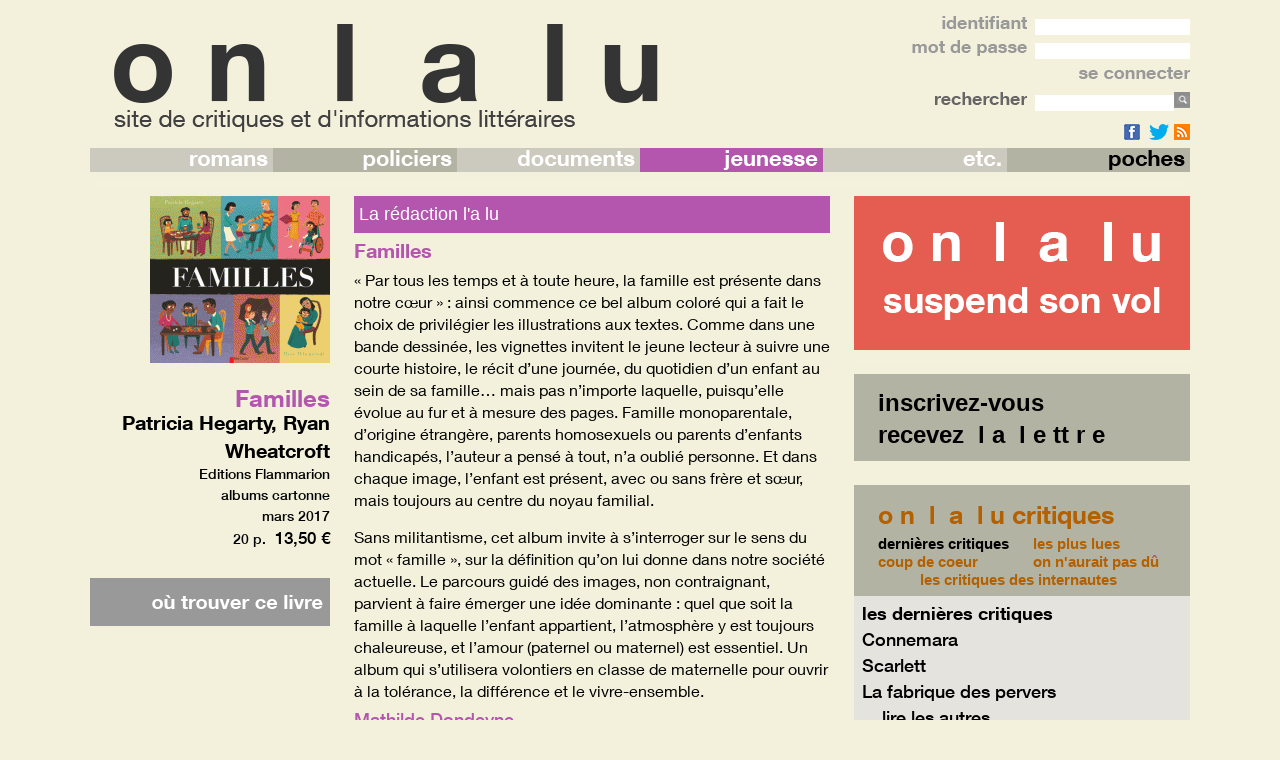

--- FILE ---
content_type: text/html; charset=UTF-8
request_url: https://www.onlalu.com/livres/jeunesse-enfants/familles-hegarty-wheatcroft-27279/
body_size: 78521
content:
<!DOCTYPE HTML PUBLIC "-//W3C//DTD HTML 4.01 Transitional//EN" "http://www.w3.org/TR/html4/loose.dtd">
<html>
<head>

<!– Request: livres/jeunesse-enfants/familles-hegarty-wheatcroft-27279 –> 
<!– Matched Rewrite Rule: (livres)/(.+?)/([^/]+)-([0-9]+)(?:/([0-9]+))?/?$ –>
<!– Matched Rewrite Query: post_type=ouvrages&amp;slug=livres&amp;ouvrage-type=jeunesse-enfants&amp;ouvrages=familles-hegarty-wheatcroft&amp;p=27279&amp;page= –>
<!– Loaded Template: single-ouvrages.php –>
	<title>critique de &quot;Familles&quot;, dernier livre de Patricia Hegarty, Ryan Wheatcroft - onlalu</title>
	<meta http-equiv="Content-Type" content="text/html; charset=UTF-8" />
	<meta name="description" content="critique, avis sur Familles de Patricia Hegarty, Ryan Wheatcroft" />
	<meta name="keywords" content="enfants" />
	<meta property="og:image" content="https://www.onlalu.com/wp-content/uploads/2017/05/familles.gif" />


	<link rel="icon" type="image/png" href="https://www.onlalu.com/wp-content/themes/ltl1/images/favicon2.png" />

	<!--[if lt IE 9]> <script src="https://html5shim.googlecode.com/svn/trunk/html5.js"></script> <![endif]-->

	<link rel="stylesheet" href="https://www.onlalu.com/wp-content/themes/ltl1/style.css" type="text/css" /><!-- media="screen"  -->
	<link rel="pingback" href="https://www.onlalu.com/xmlrpc.php" />

	<link rel="alternate" type="application/rss+xml" title="RSS" href="https://www.onlalu.com/feed/" />

   <link rel='stylesheet' id='wp-jquery-ui-dialog-css'  href='https://ajax.googleapis.com/ajax/libs/jqueryui/1.10.4/themes/smoothness/jquery-ui.min.css' type='text/css' media='all' />

	<script>
		function notify_share( i_share, i_sService )
		{
			var post_id = ( jQuery( i_share ).attr( "post_id" ) ? jQuery( i_share ).attr( "post_id" ) : "0" );
    		ajax_notify_share( post_id, i_sService );
		}

		function validateEmail(email)
		{
			var re = /^(([^<>()[\]\\.,;:\s@\"]+(\.[^<>()[\]\\.,;:\s@\"]+)*)|(\".+\"))@((\[[0-9]{1,3}\.[0-9]{1,3}\.[0-9]{1,3}\.[0-9]{1,3}\])|(([a-zA-Z\-0-9]+\.)+[a-zA-Z]{2,}))$/;
			return re.test(email);
		}

        var g_arRegisteredButtons = new Array;
        function register_button_link( i_sLink, i_cb )
        {
            g_arRegisteredButtons[ i_sLink ] = i_cb;
        }
        function clicked_registered_button( i_sLink )
        {
            // console.log( "Running button for : " + i_sLink );
            // console.log( g_arRegisteredButtons );
            var cb = g_arRegisteredButtons[ i_sLink ];
            if ( cb )
            {
                cb();
            }
        }

	</script>

	<style>
		.fpbloc_couleur_fond_A, .fpbloc_couleur_fond_A p, .fpbloc_couleur_fond_A a {
  color: #000;
 background-color: #f79B2E;
}
.fpbloc_couleur_fond_A a:hover p, .fpbloc_couleur_fond_A a:active p {
  color: #fff;
}
.fpbloc_couleur_fond_B, .fpbloc_couleur_fond_B p, .fpbloc_couleur_fond_B a {
  color: #fff;
  background-color: #7758B3;
}
.fpbloc_couleur_fond_B a:hover p, .fpbloc_couleur_fond_B a:active p {
  color: #000;
}
.fpbloc_couleur_texte_A p, .fpbloc_couleur_texte_A a {
  color:#f79B2E;
}
.fpbloc_couleur_texte_A_as_bkg {
  background-color:#f79B2E;
}
.fpbloc_couleur_texte_B p, .fpbloc_couleur_texte_B a {
  color:#7758B3;
}
.fpbloc_couleur_texte_B_as_bkg {
  background-color:#7758B3;
}
        /* .fond2 { background-color:black } */
	</style>
	<link rel='dns-prefetch' href='//s.w.org' />
		<script type="text/javascript">
			window._wpemojiSettings = {"baseUrl":"https:\/\/s.w.org\/images\/core\/emoji\/2.2.1\/72x72\/","ext":".png","svgUrl":"https:\/\/s.w.org\/images\/core\/emoji\/2.2.1\/svg\/","svgExt":".svg","source":{"concatemoji":"https:\/\/www.onlalu.com\/wp-includes\/js\/wp-emoji-release.min.js?ver=4.7.29"}};
			!function(t,a,e){var r,n,i,o=a.createElement("canvas"),l=o.getContext&&o.getContext("2d");function c(t){var e=a.createElement("script");e.src=t,e.defer=e.type="text/javascript",a.getElementsByTagName("head")[0].appendChild(e)}for(i=Array("flag","emoji4"),e.supports={everything:!0,everythingExceptFlag:!0},n=0;n<i.length;n++)e.supports[i[n]]=function(t){var e,a=String.fromCharCode;if(!l||!l.fillText)return!1;switch(l.clearRect(0,0,o.width,o.height),l.textBaseline="top",l.font="600 32px Arial",t){case"flag":return(l.fillText(a(55356,56826,55356,56819),0,0),o.toDataURL().length<3e3)?!1:(l.clearRect(0,0,o.width,o.height),l.fillText(a(55356,57331,65039,8205,55356,57096),0,0),e=o.toDataURL(),l.clearRect(0,0,o.width,o.height),l.fillText(a(55356,57331,55356,57096),0,0),e!==o.toDataURL());case"emoji4":return l.fillText(a(55357,56425,55356,57341,8205,55357,56507),0,0),e=o.toDataURL(),l.clearRect(0,0,o.width,o.height),l.fillText(a(55357,56425,55356,57341,55357,56507),0,0),e!==o.toDataURL()}return!1}(i[n]),e.supports.everything=e.supports.everything&&e.supports[i[n]],"flag"!==i[n]&&(e.supports.everythingExceptFlag=e.supports.everythingExceptFlag&&e.supports[i[n]]);e.supports.everythingExceptFlag=e.supports.everythingExceptFlag&&!e.supports.flag,e.DOMReady=!1,e.readyCallback=function(){e.DOMReady=!0},e.supports.everything||(r=function(){e.readyCallback()},a.addEventListener?(a.addEventListener("DOMContentLoaded",r,!1),t.addEventListener("load",r,!1)):(t.attachEvent("onload",r),a.attachEvent("onreadystatechange",function(){"complete"===a.readyState&&e.readyCallback()})),(r=e.source||{}).concatemoji?c(r.concatemoji):r.wpemoji&&r.twemoji&&(c(r.twemoji),c(r.wpemoji)))}(window,document,window._wpemojiSettings);
		</script>
		<style type="text/css">
img.wp-smiley,
img.emoji {
	display: inline !important;
	border: none !important;
	box-shadow: none !important;
	height: 1em !important;
	width: 1em !important;
	margin: 0 .07em !important;
	vertical-align: -0.1em !important;
	background: none !important;
	padding: 0 !important;
}
</style>
<link rel='stylesheet' id='tiptip-css-css'  href='https://www.onlalu.com/wp-content/themes/ltl1/TipTip/tipTip.css?ver=4.7.29' type='text/css' media='all' />
<link rel='stylesheet' id='capty-css-css'  href='https://www.onlalu.com/wp-content/themes/ltl1/capty/css/jquery.capty-onlalu.css?ver=4.7.29' type='text/css' media='all' />
<link rel='stylesheet' id='postloadrepsonsivity-css-css'  href='https://www.onlalu.com/wp-content/themes/ltl1/rwd.css?ver=4.7.29' type='text/css' media='all' />
<link rel='stylesheet' id='addtoany-css'  href='https://www.onlalu.com/wp-content/plugins/add-to-any/addtoany.min.css?ver=1.15' type='text/css' media='all' />
<script type='text/javascript' src='https://www.onlalu.com/wp-includes/js/jquery/jquery.js?ver=1.12.4'></script>
<script type='text/javascript' src='https://www.onlalu.com/wp-includes/js/jquery/jquery-migrate.min.js?ver=1.4.1'></script>
<script type='text/javascript' src='https://www.onlalu.com/wp-content/themes/ltl1/TipTip/jquery.tipTip.js?ver=4.7.29'></script>
<script type='text/javascript' src='https://www.onlalu.com/wp-content/themes/ltl1/capty/js/jquery.capty.min.js?ver=4.7.29'></script>
<script type='text/javascript'>
/* <![CDATA[ */
var my_ajax_share_script = {"ajaxurl":"https:\/\/www.onlalu.com\/wp-admin\/admin-ajax.php"};
/* ]]> */
</script>
<script type='text/javascript' src='https://www.onlalu.com/wp-content/themes/ltl1/ltl1_ajax_share.js?ver=4.7.29'></script>
<script type='text/javascript' src='https://www.onlalu.com/wp-content/plugins/add-to-any/addtoany.min.js?ver=1.1'></script>
<link rel='https://api.w.org/' href='https://www.onlalu.com/wp-json/' />
<link rel="EditURI" type="application/rsd+xml" title="RSD" href="https://www.onlalu.com/xmlrpc.php?rsd" />
<link rel="wlwmanifest" type="application/wlwmanifest+xml" href="https://www.onlalu.com/wp-includes/wlwmanifest.xml" /> 
<link rel='prev' title='Le Maître des apparences' href='https://www.onlalu.com/livres/poches/le-maitre-des-apparences-jane-gardam-15425/' />
<link rel='next' title='Le cœur sauvage' href='https://www.onlalu.com/livres/roman-etranger/le-coeur-sauvage-robin-macarthur-27285/' />
<meta name="generator" content="WordPress 4.7.29" />
<link rel="canonical" href="https://www.onlalu.com/livres/jeunesse-enfants/familles-hegarty-wheatcroft-27279/" />
<link rel='shortlink' href='https://www.onlalu.com/?p=27279' />
<link rel="alternate" type="application/json+oembed" href="https://www.onlalu.com/wp-json/oembed/1.0/embed?url=https%3A%2F%2Fwww.onlalu.com%2Flivres%2Fjeunesse-enfants%2Ffamilles-hegarty-wheatcroft-27279%2F" />
<link rel="alternate" type="text/xml+oembed" href="https://www.onlalu.com/wp-json/oembed/1.0/embed?url=https%3A%2F%2Fwww.onlalu.com%2Flivres%2Fjeunesse-enfants%2Ffamilles-hegarty-wheatcroft-27279%2F&#038;format=xml" />

<script data-cfasync="false">
window.a2a_config=window.a2a_config||{};a2a_config.callbacks=[];a2a_config.overlays=[];a2a_config.templates={};a2a_localize = {
	Share: "Partager",
	Save: "Enregistrer",
	Subscribe: "S'abonner",
	Email: "Email",
	Bookmark: "Signet",
	ShowAll: "Montrer tout",
	ShowLess: "Montrer moins",
	FindServices: "Trouver des service(s)",
	FindAnyServiceToAddTo: "Trouver instantan&eacute;ment des services &agrave; ajouter &agrave;",
	PoweredBy: "Propuls&eacute; par",
	ShareViaEmail: "Share via email",
	SubscribeViaEmail: "Subscribe via email",
	BookmarkInYourBrowser: "Ajouter un signet dans votre fureteur",
	BookmarkInstructions: "Press Ctrl+D or \u2318+D to bookmark this page",
	AddToYourFavorites: "Ajouter &agrave; vos favoris",
	SendFromWebOrProgram: "Send from any email address or email program",
	EmailProgram: "Email program",
	More: "More&#8230;",
	ThanksForSharing: "Thanks for sharing!",
	ThanksForFollowing: "Thanks for following!"
};

(function(d,s,a,b){a=d.createElement(s);b=d.getElementsByTagName(s)[0];a.async=1;a.src="https://static.addtoany.com/menu/page.js";b.parentNode.insertBefore(a,b);})(document,"script");
</script>

	<script>
        function initTooltip()
        {
		    jQuery( document ).tooltip( { position: { my: "center top", at: "center bottom" } } );
        }

        function initImgSign() {
        	jQuery( ".imgsign" ).capty( { height:32, opacity:1.0 });
        }

		jQuery(function() {
                initTooltip();
                initImgSign();

							});
	</script>
</head>
<body class="the_body couleur_fond">
<div style="width:100%" >
	<table width="100%" cellspacing="0" cellpadding="0" border="0" class="header">
		<tr valign="top">
			<td class="fond2">&nbsp;</td>
							<td class="outer_colonne"><img src="https://www.onlalu.com/wp-content/themes/ltl1/images/vide.gif" width="24"></td>
						<td style="width:1100px;min-width:960px;" class="couleur_fond">
				<div id="hdiv" style="was-height:124px;height:148px;position:relative">
                    						<div style="float:left;margin-left:24px;margin-top:24px"><a href="//www.onlalu.com"><img src="https://www.onlalu.com/wp-content/themes/ltl1/images/onlalu-logo2-noir.png" border="0" /></a></div>
										<div class="font_bold" style="font-size:1.8em;float:right;text-align:right;color:#999">

												<form name="loginForm" action="https://www.onlalu.com/livres/jeunesse-enfants/familles-hegarty-wheatcroft-27279/?" method="post">
							<input type="hidden" name="login" value="yes" />
							<div style="height:16px;margin-top:16px"><img src="https://www.onlalu.com/wp-content/themes/ltl1/images/texte-identifiant.png" style="margin-right:8px"><input type="text" name="lname" class="login_field" style="width:155px" value="">
							</div>
							<div style="height:16px;margin-top:8px"><img src="https://www.onlalu.com/wp-content/themes/ltl1/images/texte-mot-de-passe.png" style="margin-right:8px"><input type="password" name="lpwd" class="login_field" style="width:155px" >
							</div>
							<div style="margin-top:8px;"><input type="image" src="https://www.onlalu.com/wp-content/themes/ltl1/images/se-connecter.png" class="login_submit"></div>
						</form>
						<div style="height:16px;margin-top:8px">
	<form name="search" method="get" action="https://www.onlalu.com">
		<input type="hidden" name="is_online_search" value="true" />
		<img src="https://www.onlalu.com/wp-content/themes/ltl1/images/texte-rechercher.png" style="margin-right:8px"><input type="text" name="s" value="" class="search_field"/><input type="image" src="https://www.onlalu.com/wp-content/themes/ltl1/images/rechercher.png" />
	</form>
</div>
						<div style="margin-top:12px"><a href="https://www.facebook.com/pages/O-n-l-a-l-u/549805721717627" rel="nofollow" target="_blank"><img src="/wp-content/themes/ltl1/images/facebook_16.png" border="0" style="margin-right:4px"> <a href="https://twitter.com/onlalu" rel="nofollow" target="_blank"><img src="/wp-content/themes/ltl1/images/twitter_16.png" border="0"></a> <a href="https://www.onlalu.com/feed" rel="nofollow" target="_blank"><img src="/wp-content/themes/ltl1/images/rss_16.png" border="0"></a></div>
					</div><!-- login_block -->
				</div>

				<nav role="navigation" class="site-navigation main-navigation">
					<div class="menu">
						<ul><li style='width:16.666666666667%'><a href='/livres/roman' class='nav_couleur_unsel1 nav_couleur_sel_1' ><img src='https://www.onlalu.com/wp-content/themes/ltl1/images/textes-menus-romans.png' border='0' style='margin-right:5px'></a><ul><li><a href='/livres/roman-francais' class='nav_couleur_unsel1 nav_couleur_sel_1'><img src='https://www.onlalu.com/wp-content/themes/ltl1/images/textes-menus-francais.png' border='0' style='margin-left:5px'></a></li><li><a href='/livres/roman-etranger' class='nav_couleur_unsel0 nav_couleur_sel_1'><img src='https://www.onlalu.com/wp-content/themes/ltl1/images/textes-menus-etrangers.png' border='0' style='margin-left:5px'></a></li></ul></li><li style='width:16.666666666667%'><a href='/livres/policier' class='nav_couleur_unsel0 nav_couleur_sel_2' ><img src='https://www.onlalu.com/wp-content/themes/ltl1/images/textes-menus-policiers.png' border='0' style='margin-right:5px'></a><ul><li><a href='/livres/policier-francais' class='nav_couleur_unsel0 nav_couleur_sel_2'><img src='https://www.onlalu.com/wp-content/themes/ltl1/images/textes-menus-francais.png' border='0' style='margin-left:5px'></a></li><li><a href='/livres/policier-etranger' class='nav_couleur_unsel1 nav_couleur_sel_2'><img src='https://www.onlalu.com/wp-content/themes/ltl1/images/textes-menus-etrangers.png' border='0' style='margin-left:5px'></a></li></ul></li><li style='width:16.666666666667%'><a href='/livres/document' class='nav_couleur_unsel1 nav_couleur_sel_3' ><img src='https://www.onlalu.com/wp-content/themes/ltl1/images/textes-menus-documents.png' border='0' style='margin-right:5px'></a><ul><li><a href='/livres/document-recit' class='nav_couleur_unsel1 nav_couleur_sel_3'><img src='https://www.onlalu.com/wp-content/themes/ltl1/images/textes-menus-recits.png' border='0' style='margin-left:5px'></a></li><li><a href='/livres/document-biographie' class='nav_couleur_unsel0 nav_couleur_sel_3'><img src='https://www.onlalu.com/wp-content/themes/ltl1/images/textes-menus-biographies.png' border='0' style='margin-left:5px'></a></li><li><a href='/livres/document-histoire' class='nav_couleur_unsel1 nav_couleur_sel_3'><img src='https://www.onlalu.com/wp-content/themes/ltl1/images/textes-menus-histoire.png' border='0' style='margin-left:5px'></a></li><li><a href='/livres/document-politique' class='nav_couleur_unsel0 nav_couleur_sel_3'><img src='https://www.onlalu.com/wp-content/themes/ltl1/images/textes-menus-politique.png' border='0' style='margin-left:5px'></a></li><li><a href='/livres/document-sciences-humaines' class='nav_couleur_unsel1 nav_couleur_sel_3'><img src='https://www.onlalu.com/wp-content/themes/ltl1/images/textes-menus-sciences-humaines.png' border='0' style='margin-left:5px'></a></li><li><a href='/livres/document-divers' class='nav_couleur_unsel0 nav_couleur_sel_3'><img src='https://www.onlalu.com/wp-content/themes/ltl1/images/textes-menus-autres.png' border='0' style='margin-left:5px'></a></li></ul></li><li style='width:16.666666666667%'><a href='/livres/jeunesse' class='nav_couleur_unsel_4 nav_couleur_sel_4' ><img src='https://www.onlalu.com/wp-content/themes/ltl1/images/textes-menus-jeunesse.png' border='0' style='margin-right:5px'></a><ul><li><a href='/livres/jeunesse-tous-petits' class='nav_couleur_unsel0 nav_couleur_sel_4'><img src='https://www.onlalu.com/wp-content/themes/ltl1/images/textes-menus-tout-petits.png' border='0' style='margin-left:5px'></a></li><li><a href='/livres/jeunesse-enfants' class='nav_couleur_unsel1 nav_couleur_sel_4'><img src='https://www.onlalu.com/wp-content/themes/ltl1/images/textes-menus-enfants.png' border='0' style='margin-left:5px'></a></li><li><a href='/livres/jeunesse-ados' class='nav_couleur_unsel0 nav_couleur_sel_4'><img src='https://www.onlalu.com/wp-content/themes/ltl1/images/textes-menus-ados.png' border='0' style='margin-left:5px'></a></li></ul></li><li style='width:16.666666666667%'><a href='/livres/divers' class='nav_couleur_unsel1 nav_couleur_sel_6' ><img src='https://www.onlalu.com/wp-content/themes/ltl1/images/textes-menus-etc.png' border='0' style='margin-right:5px'></a><ul><li><a href='/livres/divers-bande-dessinee' class='nav_couleur_unsel1 nav_couleur_sel_6'><img src='https://www.onlalu.com/wp-content/themes/ltl1/images/textes-menus-bande-dessinee.png' border='0' style='margin-left:5px'></a></li><li><a href='/livres/divers-beaux_arts' class='nav_couleur_unsel0 nav_couleur_sel_6'><img src='https://www.onlalu.com/wp-content/themes/ltl1/images/textes-menus-beaux-arts.png' border='0' style='margin-left:5px'></a></li><li><a href='/livres/divers-cinema' class='nav_couleur_unsel1 nav_couleur_sel_6'><img src='https://www.onlalu.com/wp-content/themes/ltl1/images/textes-menus-cinema.png' border='0' style='margin-left:5px'></a></li><li><a href='/livres/divers-architecture' class='nav_couleur_unsel0 nav_couleur_sel_6'><img src='https://www.onlalu.com/wp-content/themes/ltl1/images/textes-menus-architecture.png' border='0' style='margin-left:5px'></a></li><li><a href='/livres/divers-decoration' class='nav_couleur_unsel1 nav_couleur_sel_6'><img src='https://www.onlalu.com/wp-content/themes/ltl1/images/textes-menus-decoration.png' border='0' style='margin-left:5px'></a></li><li><a href='/livres/divers-mode' class='nav_couleur_unsel0 nav_couleur_sel_6'><img src='https://www.onlalu.com/wp-content/themes/ltl1/images/textes-menus-mode.png' border='0' style='margin-left:5px'></a></li><li><a href='/livres/divers-cuisine' class='nav_couleur_unsel1 nav_couleur_sel_6'><img src='https://www.onlalu.com/wp-content/themes/ltl1/images/textes-menus-cuisine.png' border='0' style='margin-left:5px'></a></li><li><a href='/livres/divers-sante' class='nav_couleur_unsel0 nav_couleur_sel_6'><img src='https://www.onlalu.com/wp-content/themes/ltl1/images/textes-menus-sante.png' border='0' style='margin-left:5px'></a></li><li><a href='/livres/divers-tourisme' class='nav_couleur_unsel1 nav_couleur_sel_6'><img src='https://www.onlalu.com/wp-content/themes/ltl1/images/textes-menus-tourisme.png' border='0' style='margin-left:5px'></a></li><li><a href='/livres/divers-autres' class='nav_couleur_unsel0 nav_couleur_sel_6'><img src='https://www.onlalu.com/wp-content/themes/ltl1/images/textes-menus-autres.png' border='0' style='margin-left:5px'></a></li></ul></li><li style='width:16.666666666667%'><a href='/livres/poches' class='nav_couleur_unsel0 nav_couleur_sel_7' ><img src='https://www.onlalu.com/wp-content/themes/ltl1/images/textes-menus-poches.png' border='0' style='margin-right:5px'></a></li></ul>					</div>
				</nav>
			</td>
							<td class="outer_colonne"><img src="https://www.onlalu.com/wp-content/themes/ltl1/images/vide.gif" width="24"></td>
						<td class="fond2">&nbsp;</td>
		</tr>
	</table>

	<table width="100%" cellspacing="0" cellpadding="0" border="0" class="header_fade" style="background-color:transparent">
		<tr>
					<td class="fond2">&nbsp;</td>
			<td class="outer_colonne"><img src="https://www.onlalu.com/wp-content/themes/ltl1/images/vide.gif" width="24"></td>
					<td style="width:1100px;min-width:960px" >
				<table width="100%" cellspacing="0" cellpadding="0" border="0">
					<tr>
						<td><img src="https://www.onlalu.com/wp-content/themes/ltl1/images/degrade.png" width="100%" height="24"></td>
						<td style="width:360px;min-width:360px"><img src="https://www.onlalu.com/wp-content/themes/ltl1/images/degrade.png" width="360" height="24"></td>
					</tr>
				</table>
			</td>
					<td class="outer_colonne"><img src="https://www.onlalu.com/wp-content/themes/ltl1/images/vide.gif" width="24"></td>
			<td class="fond2">&nbsp;</td>
				</tr>
	</table>

	
	<table cellspacing="0" cellpadding="0" border="0" style="width:100%;position:absolute;was-top:172px;top:196px;was-z-index:10">
	<div style="width:100%;min-width:980px;max-width:1024px;margin:auto">
		<tr>
					<td class="fond2">&nbsp;</td>
			<td class="outer_colonne"><img src="https://www.onlalu.com/wp-content/themes/ltl1/images/vide.gif" width="24"></td>
					<td style="width:1100px;min-width:960px" class="couleur_fond">
					<div class="main_content">
<script>
	    /*
		function open_ecrire_email( i_idCritique )
		{
			jQuery( "#dialog-notlogged" ).data( "message", "Vous devez être inscrit et connecté pour envoyer un message à l'auteur de cette critique" ).dialog( "open" );
		}

		function partage_par_email( i_idCritique, i_sTitre, i_sAuteur )
		{
			jQuery( "#dialog-notlogged" ).data( "message", "Vous devez être inscrit et connecté pour partager cette critique par mail" ).dialog( "open" );
		}

		function signaler_critique( i_idCritique, i_sTitre, i_sAuteur )
		{
			jQuery( "#dialog-notlogged" ).data( "message", "Vous devez être inscrit et connecté pour signaler cette critique" ).dialog( "open" );
		}
    */
	    function open_ecrire_email( i_idCritique )
    {
        jQuery( "#email-dialog" ).data( "id_critique", i_idCritique ).dialog( "open" );
    }

    function partage_par_email( i_idCritique, i_sTitre, i_sAuteur )
    {
        jQuery( "#partage-email-dialog" ).data( "id_critique", i_idCritique ).data( "auteur_critique", i_sAuteur ).data( "titre_critique", i_sTitre ).dialog( "open" );
    }

    function signaler_critique( i_idCritique, i_sTitre, i_sAuteur )
    {
        jQuery( "#signal-dialog" ).data( "id_critique", i_idCritique ).data( "auteur_critique", i_sAuteur ).data( "titre_critique", i_sTitre ).dialog( "open" );
    }

	function ouvrir_image( i_sImg, i_nMaxWidth, i_nHeight )
	{
		ouvrir_dialog_misc( "<center><img src='" + i_sImg + "' style='max-width:" + i_nMaxWidth + "px'></center>", i_nHeight );
	}

	function ouvrir_dialog_misc( i_sContenu, i_nHeight )
	{
		jQuery( "#dialog-misc" ).data( "contenu", i_sContenu ).data( "height", i_nHeight ).dialog( "open" );
	}

  jQuery(function() {

	jQuery( "#email-dialog" ).dialog({
		  autoOpen: false,
		  height: 400,
		  width: 700,
		  modal: true,
		  zIndex:301000,
		  open: function()
			{
				// tbi ?
			},
		  buttons: {
			"valider": function() {
				var sEmailSenderName = jQuery( "#dialog_email_sender_name" ).val();
				var sEmailSenderEmail = jQuery( "#dialog_email_sender_email" ).val();
				var sEmailTexte = jQuery( "#dialog_email_texte" ).val();
				var sCaptchaWord = jQuery( "#dialog_email_captcha_word" ).val();
				// tbi : vérification rapide des champs
				var isValid = true;
				if ( sEmailSenderName == "" )
				{
					jQuery( "#dialog_email_email_sender_name_error_msg" ).html( "votre nom ne doit pas être vide" );
					jQuery( ".dialog_email_email_sender_name_error_vis" ).show();
					isValid = false;
				}
				else
					jQuery( ".dialog_email_email_sender_name_error_vis" ).hide();

				if ( ! validateEmail( sEmailSenderEmail ) )
				{
					jQuery( "#dialog_email_email_sender_email_error_msg" ).html( "votre adresse email est invalide" );
					jQuery( ".dialog_email_email_sender_email_error_vis" ).show();
					isValid = false;
				}
				else
					jQuery( ".dialog_email_email_sender_email_error_vis" ).hide();


				if ( sEmailTexte == "" )
				{
					jQuery( "#dialog_email_email_texte_error_msg" ).html( "votre message ne doit pas être vide" );
					jQuery( ".dialog_email_email_texte_error_vis" ).show();
					isValid = false;
				}
				else
					jQuery( ".dialog_email_email_texte_error_vis" ).hide();

				if ( sCaptchaWord != "livre" )
				{
					jQuery( ".dialog_email_captcha_word_error_vis" ).show();
					isValid = false;
				}
				else
					jQuery( ".dialog_email_captcha_word_error_vis" ).hide();

				if ( isValid )
				{
					jQuery( "#field_email_critique_id" ).val( jQuery( this ).data( "id_critique" ) );
					jQuery( "#field_email_sender_name" ).val( sEmailSenderName );
					jQuery( "#field_email_sender_email" ).val( sEmailSenderEmail );
					jQuery( "#field_email_texte" ).val( sEmailTexte );
					jQuery( "#field_email_captcha_word" ).val( sCaptchaWord );
					jQuery( "#form_email" ).submit();
					jQuery( this ).dialog( "close" );
				}
			},
			"annuler": function() {
					// tbi
				jQuery( this ).dialog( "close" );

			}
		  },
		  close: function() {
		  }
		});

	jQuery( "#partage-email-dialog" ).dialog({
		  autoOpen: false,
		  height: 430,
		  width: 700,
		  modal: true,
		  zIndex:301000,
		  open: function()
			{
				 var sText = "Un ami vous envoie ce lien vers une critique publiée sur le site onlalu.com : https://www.onlalu.com/ouvrages/familles-hegarty-wheatcroft?#" + jQuery( this ).data( "id_critique" ) + "<br>";
				 sText += "Titre de l'ouvrage : Familles<br>";
				 sText += "Auteur de l'ouvrage : Patricia Hegarty, Ryan Wheatcroft<br>";
				 sText += "Titre de la critique : " + jQuery( this ).data( "titre_critique" ) + "<br>";	// tbi : encode ?
				 sText += "Auteur de la critique : " + jQuery( this ).data( "auteur_critique" );	// tbi : encode ?
				 jQuery( "#dialog_partage_email_inclus" ).html( sText );
			},
		  buttons: {
			"valider": function() {
				var sEmailSenderName = jQuery( "#dialog_partage_email_sender_name" ).val();
				var sEmailSenderEmail = jQuery( "#dialog_partage_email_sender_email" ).val();
				var sEmailRecipientName = jQuery( "#dialog_partage_email_recipient_name" ).val();
				var sEmailRecipientEmail = jQuery( "#dialog_partage_email_recipient_email" ).val();
				var sEmailTexte = jQuery( "#dialog_partage_email_texte" ).val();
				// tbi : vérification rapide des champs
				jQuery( "#field_partage_email_critique_id" ).val( jQuery( this ).data( "id_critique" ) );
				jQuery( "#field_partage_email_sender_name" ).val( sEmailSenderName );
				jQuery( "#field_partage_email_sender_email" ).val( sEmailSenderEmail );
				jQuery( "#field_partage_email_recipient_name" ).val( sEmailRecipientName );
				jQuery( "#field_partage_email_recipient_email" ).val( sEmailRecipientEmail );
				jQuery( "#field_partage_email_texte" ).val( sEmailTexte );
				jQuery( "#form_partage_email" ).submit();
				jQuery( this ).dialog( "close" );
			},
			"annuler": function() {
					// tbi
				jQuery( this ).dialog( "close" );

			}
		  },
		  close: function() {
		  }
		});

	jQuery( "#signal-dialog" ).dialog({
		  autoOpen: false,
		  height: 430,
		  width: 700,
		  modal: true,
		  zIndex:301000,
		  open: function()
			{
				 var sText = "Merci de nous indiquer ce que vous considérez inapproprié dans la critique \"" + jQuery( this ).data( "titre_critique" ) + "\" postée par " + jQuery( this ).data( "auteur_critique" );
				 jQuery( "#dialog_signal_info" ).html( sText );
			},
		  buttons: {
			"valider": function() {
				var sEmailSenderName = jQuery( "#dialog_signal_email_sender_name" ).val();
				var sEmailSenderEmail = jQuery( "#dialog_signal_email_sender_email" ).val();
				var sEmailTexte = jQuery( "#dialog_signal_email_texte" ).val();
				// tbi : vérification rapide des champs
				jQuery( "#field_signal_critique_id" ).val( jQuery( this ).data( "id_critique" ) );
				jQuery( "#field_signal_sender_name" ).val( sEmailSenderName );
				jQuery( "#field_signal_sender_email" ).val( sEmailSenderEmail );
				jQuery( "#field_signal_texte" ).val( sEmailTexte );
				jQuery( "#form_signal" ).submit();
				jQuery( this ).dialog( "close" );
			},
			"annuler": function() {
					// tbi
				jQuery( this ).dialog( "close" );

			}
		  },
		  close: function() {
		  }
		});


	
		jQuery( "#dialog-notlogged" ).dialog({
			  autoOpen: false,
			  height: 400,
			  width: 700,
			  modal: true,
			  zIndex:301000,
			  open: function()
				{
					var sMessage = jQuery( this ).data( "message" );
					jQuery( "#message-not-logged" ).html( sMessage );
				},
			  buttons: {
				"valider": function() {
						jQuery( this ).dialog( "close" );
				}
			  },
			  close: function() {
			  }
			});

		
		
		jQuery( "#dialog-misc" ).dialog({
			  autoOpen: false,
			  height: 300,
			  width: 1024,
			  modal: true,
			  resizable: true,
			  zIndex:301000,
			  position:{ my: "center top", at: "center top" },
			  open: function()
				{
					jQuery( "#dialog-misc" ).dialog( "option", "height", jQuery( this ).data( "height" ) + 100 );
					jQuery( "#dialog-misc" ).html( jQuery( this ).data( "contenu" ) );
					jQuery( "body" ).scrollTop( 0 );

                    jQuery( ".ui-button" ).removeAttr( "title" );
				},
			  buttons: {
				"fermer": function() {
						jQuery( this ).dialog( "close" );
				}
			  },
			  close: function() {
			  }
			});


          });
	</script>

<!-- [DBG:single-ouvrages.php]	-->
	
	<div id="dialog-misc" title="" class="font_medium" style="font-size:1.6em;background-color:white;display:none">
	</div>

	<div id="dialog-notlogged" title="envoyez un email" class="font_medium" style="font-size:1.6em;background-color:white;display:none">
		<div id="message-not-logged" class="dialog_message"></div>
		<div class="dialog_message">
			Si vous n'êtes pas encore inscrit, <a href="/creercompte">vous pouvez le faire dès maintenant en cliquant ici</a>.<br>
			C'est très simple et rapide et vous pourrez alors accéer à toutes les fonctions du site.
		</div>
	</div>

	<div id="email-dialog" title="envoyez un email" class="font_medium" style="font-size:1.6em;background-color:white;display:none">
		<table style="width:100%;height:100%" cellpadding="0" cellspacing="0" border=0>
			<tr height="1%" valign="center">
				<td width="1%">
					<div class="dialog_email_email_sender_name_error_vis" style="display:none"></div>
					&nbsp;votre&nbsp;nom&nbsp;
				</td>
				<td width="99%">
					<div id="dialog_email_email_sender_name_error_msg" class="dialog_email_email_sender_name_error_vis dialog_error_message" style="display:none"></div>
					<input type="text" id="dialog_email_sender_name" style="width:100%"/>
				</td>
			</tr>
			<tr height="8">
				<td colspan="2"><img src="https://www.onlalu.com/wp-content/themes/ltl1/images/vide.gif"></td>
			</tr>
			<tr height="1%" valign="center">
				<td>
					<div class="dialog_email_email_sender_email_error_vis" style="display:none"></div>
					&nbsp;votre&nbsp;email&nbsp;
				</td>
				<td>
					<div id="dialog_email_email_sender_email_error_msg" class="dialog_email_email_sender_email_error_vis dialog_error_message" style="display:none"></div>
					<input type="text" id="dialog_email_sender_email" style="width:100%"/>
				</td>
			</tr>
			<tr height="8">
				<td colspan="2"><img src="https://www.onlalu.com/wp-content/themes/ltl1/images/vide.gif"></td>
			</tr>
			<tr height="99%" valign="top">
				<td align="right"><div class="dialog_email_email_texte_error_vis" style="display:none">&nbsp;</div>&nbsp;votre&nbsp;message&nbsp;</td>
				<td>
					<div id="dialog_email_email_texte_error_msg" class="dialog_email_email_texte_error_vis dialog_error_message" style="display:none"></div>
					<textarea id="dialog_email_texte" name="dialog_email_texte" style="width:100%;height:100%"></textarea>
				</td>
			</tr>
			<tr height="8">
				<td colspan="2"><img src="https://www.onlalu.com/wp-content/themes/ltl1/images/vide.gif"></td>
			</tr>
			<tr height="1%" valign="top">
				<td><div class="dialog_email_captcha_word_error_vis" style="display:none">&nbsp;</div>&nbsp;validation&nbsp;</td>
				<td><div class="dialog_email_captcha_word_error_vis dialog_error_message" style="display:none">vous n'avez pas correctement recopié le mot de validation</div>recopiez le mot "<b>livre</b>" ci-dessous<br>
				<input type="text" id="dialog_email_captcha_word" style="width:100%"/></td>
			</tr>
		</table>
	</div>
	<form id="form_email" action="https://www.onlalu.com/livres/jeunesse-enfants/familles-hegarty-wheatcroft-27279/?" method="post">
		<input type="hidden" id="field_oid" name="field_oid" value="27279" />
		<input type="hidden" id="field_op" name="field_op" value="email" />
		<input type="hidden" id="field_email_critique_id" name="field_email_critique_id" value="" />
		<input type="hidden" id="field_email_sender_name" name="field_email_sender_name" value="" />
		<input type="hidden" id="field_email_sender_email" name="field_email_sender_email" value="" />
		<input type="hidden" id="field_email_texte" name="field_email_texte" value="" />
		<input type="hidden" id="field_email_captcha_hash" name="field_email_captcha_hash" value="0" />
		<input type="hidden" id="field_email_captcha_word" name="field_email_captcha_word" value="" />
	</form>

	<div id="partage-email-dialog" title="partagez une critique par email" class="font_medium" style="font-size:1.6em;background-color:white;display:none">
		<table style="width:100%;height:100%" cellpadding="0" cellspacing="0" border=0>
			<tr height="1%" valign="center">
				<td width="1%" align="right">&nbsp;votre&nbsp;nom&nbsp;</td>
				<td width="99%"><input type="text" id="dialog_partage_email_sender_name" style="width:100%"/></td>
			</tr>
			<tr height="8">
				<td colspan="2"><img src="https://www.onlalu.com/wp-content/themes/ltl1/images/vide.gif"></td>
			</tr>
			<tr height="1%" valign="center">
				<td align="right">&nbsp;votre&nbsp;email&nbsp;</td>
				<td><input type="text" id="dialog_partage_email_sender_email" style="width:100%"/></td>
			</tr>
			<tr height="8">
				<td colspan="2"><img src="https://www.onlalu.com/wp-content/themes/ltl1/images/vide.gif"></td>
			</tr>
			<tr height="1%" valign="center">
				<td align="right">&nbsp;nom&nbsp;du&nbsp;destinataire&nbsp;</td>
				<td width="99%"><input type="text" id="dialog_partage_email_recipient_name" style="width:100%"/></td>
			</tr>
			<tr height="8">
				<td colspan="2"><img src="https://www.onlalu.com/wp-content/themes/ltl1/images/vide.gif"></td>
			</tr>
			<tr height="1%" valign="center">
				<td align="right">&nbsp;email&nbsp;du&nbsp;destinataire&nbsp;</td>
				<td><input type="text" id="dialog_partage_email_recipient_email" style="width:100%"/></td>
			</tr>
			<tr height="8">
				<td colspan="2"><img src="https://www.onlalu.com/wp-content/themes/ltl1/images/vide.gif"></td>
			</tr>
			<tr height="8" valign="top">
				<td align="right">&nbsp;message&nbsp;inclus&nbsp;</td>
				<td>
					<div id="dialog_partage_email_inclus" style="font-size:12px"></div>
				</td>
			</tr>
			<tr height="8">
				<td colspan="2"><img src="https://www.onlalu.com/wp-content/themes/ltl1/images/vide.gif"></td>
			</tr>
			<tr height="99%" valign="top">
				<td align="right">&nbsp;votre&nbsp;message&nbsp;</td>
				<td>
					<textarea id="dialog_partage_email_texte" style="width:100%;height:100%"></textarea>
				</td>
			</tr>
		</table>
	</div>
	<form id="form_partage_email" action="https://www.onlalu.com/livres/jeunesse-enfants/familles-hegarty-wheatcroft-27279/?" method="post">
		<input type="hidden" id="field_oid" name="field_oid" value="27279" />
		<input type="hidden" id="field_op" name="field_op" value="partage_email" />
		<input type="hidden" id="field_partage_email_critique_id" name="field_email_critique_id" value="" />
		<input type="hidden" id="field_partage_email_sender_name" name="field_email_sender_name" value="" />
		<input type="hidden" id="field_partage_email_sender_email" name="field_email_sender_email" value="" />
		<input type="hidden" id="field_partage_email_recipient_name" name="field_email_recipient_name" value="" />
		<input type="hidden" id="field_partage_email_recipient_email" name="field_email_recipient_email" value="" />
		<input type="hidden" id="field_partage_email_texte" name="field_email_texte" value="" />
	</form>

	<div id="signal-dialog" title="signaler une critique" class="font_medium" style="font-size:1.6em;background-color:white;display:none">
		<table style="width:100%;height:100%" cellpadding="0" cellspacing="0" border=0>
			<tr height="1%" valign="center">
				<td width="1%">&nbsp;votre&nbsp;nom&nbsp;</td>
				<td width="99%"><input type="text" id="dialog_signal_email_sender_name" style="width:100%"/></td>
			</tr>
			<tr height="8">
				<td colspan="2"><img src="https://www.onlalu.com/wp-content/themes/ltl1/images/vide.gif"></td>
			</tr>
			<tr height="1%" valign="center">
				<td>&nbsp;votre&nbsp;email&nbsp;</td>
				<td><input type="text" id="dialog_signal_email_sender_email" style="width:100%"/></td>
			</tr>
			<tr height="8">
				<td colspan="2"><img src="https://www.onlalu.com/wp-content/themes/ltl1/images/vide.gif"></td>
			</tr>
			<tr height="8" valign="top">
				<td align="right">&nbsp;</td>
				<td>
					<div id="dialog_signal_info" style="font-size:12px"></div>
				</td>
			</tr>
			<tr height="8">
				<td colspan="2"><img src="https://www.onlalu.com/wp-content/themes/ltl1/images/vide.gif"></td>
			</tr>
			<tr height="99%" valign="top">
				<td align="right">&nbsp;raison&nbsp;</td>
				<td>
					<textarea id="dialog_signal_email_texte" name="dialog_email_texte" style="width:100%;height:100%"></textarea>
				</td>
			</tr>
		</table>
	</div>
	<form id="form_signal" action="https://www.onlalu.com/livres/jeunesse-enfants/familles-hegarty-wheatcroft-27279/?" method="post">
		<input type="hidden" id="field_oid" name="field_oid" value="27279" />
		<input type="hidden" id="field_op" name="field_op" value="signal" />
		<input type="hidden" id="field_signal_critique_id" name="field_email_critique_id" value="" />
		<input type="hidden" id="field_signal_sender_name" name="field_email_sender_name" value="" />
		<input type="hidden" id="field_signal_sender_email" name="field_email_sender_email" value="" />
		<input type="hidden" id="field_signal_texte" name="field_email_texte" value="" />
	</form>

	<div id="critique-dialog" title="Ecrivez votre critique" class="font_medium" style="font-size:1.6em;background-color:white;display:none">
		<table style="width:100%;height:100%" cellpadding="0" cellspacing="0" border=0>
			<tr height="1%" valign="center">
				<td width="1%">&nbsp;titre&nbsp;de&nbsp;la&nbsp;critique&nbsp;</td>
				<td width="99%"><input type="text" id="dialog_critique_titre" style="width:100%"/></td>
			</tr>
			<tr height="8">
				<td colspan="2"><img src="https://www.onlalu.com/wp-content/themes/ltl1/images/vide.gif"></td>
			</tr>
			<tr height="97%" valign="top">
				<td align="right">texte&nbsp;</td>
				<td>
					<textarea id="dialog_critique_texte" name="dialog_critique_titre" style="width:100%;height:100%"></textarea>
				</td>
			</tr>
			<tr>
				<td colspan="2">classement (facultatif) :
					<div style="float:right;height:10px">
						<div style="background-color:#eee;padding:4px 8px;margin-top:8px;width:320px;font-size:0.8em">
							Merci de veiller à la présentation (orthographe, ponctuation, majuscules...) afin de permettre la mise en ligne de votre texte.
						</div>
					</div>
				</td>
			</tr>
							<tr>
					<td height="1%" align="right">
						<span title="Un livre que vous avez particulièrement aimé">coup&nbsp;de&nbsp;coeur&nbsp;</span>
					</td>
					<td>
						<input type="checkbox" id="dialog_critique_coup-de-coeur" />
					</td>
				</tr>
							<tr>
					<td height="1%" align="right">
						<span title="Un livre que vous n'avez pas pu lâcher">nuit&nbsp;blanche&nbsp;</span>
					</td>
					<td>
						<input type="checkbox" id="dialog_critique_nuit-blanche" />
					</td>
				</tr>
							<tr>
					<td height="1%" align="right">
						<span title="Une redécouverte">o&nbsp;n&nbsp;&nbsp;l&nbsp;&nbsp;a&nbsp;&nbsp;r&nbsp;e&nbsp;l&nbsp;u&nbsp;</span>
					</td>
					<td>
						<input type="checkbox" id="dialog_critique_onlarelu" />
					</td>
				</tr>
							<tr>
					<td height="1%" align="right">
						<span title="Un livre que vous regrettez d'avoir lu">on&nbsp;n'aurait&nbsp;pas&nbsp;dû&nbsp;</span>
					</td>
					<td>
						<input type="checkbox" id="dialog_critique_on-n-aurait-pas-du" />
					</td>
				</tr>
					</table>
	</div>
	<form id="form_critique" action="https://www.onlalu.com/livres/jeunesse-enfants/familles-hegarty-wheatcroft-27279/?" method="post">
		<input type="hidden" id="field_oid" name="field_oid" value="27279" />
		<input type="hidden" id="field_op" name="field_op" value="ins" />
		<input type="hidden" id="field_critique_titre" name="field_critique_titre" value="" />
		<input type="hidden" id="field_critique_texte" name="field_critique_texte" value="" />
					<input type="hidden" id="field_critique_coup-de-coeur" name="field_critique_coup-de-coeur" value="" />
					<input type="hidden" id="field_critique_nuit-blanche" name="field_critique_nuit-blanche" value="" />
					<input type="hidden" id="field_critique_onlarelu" name="field_critique_onlarelu" value="" />
					<input type="hidden" id="field_critique_on-n-aurait-pas-du" name="field_critique_on-n-aurait-pas-du" value="" />
			</form>

	<div id="modifier-critique-dialog" title="Modifiez votre critique" class="font_medium" style="font-size:1.6em;background-color:white;display:none">
		<table style="width:100%;height:100%" cellpadding="0" cellspacing="0" border=0>
			<tr height="1%" valign="center">
				<td width="1%">&nbsp;titre&nbsp;de&nbsp;la&nbsp;critique&nbsp;</td>
				<td width="99%"><input type="text" id="dialog_modifier_critique_titre" value="" style="width:100%"/></td>
			</tr>
			<tr height="8">
				<td colspan="2"><img src="https://www.onlalu.com/wp-content/themes/ltl1/images/vide.gif"></td>
			</tr>
			<tr height="97%" valign="top">
				<td align="right">texte&nbsp;</td>
				<td>
					<textarea id="dialog_modifier_critique_texte" name="modifier_dialog_critique_titre" style="width:100%;height:100%"></textarea>
				</td>
			</tr>
			<tr>
				<td colspan="2">classement (facultatif) :
					<div style="float:right;height:10px">
						<div style="background-color:#eee;padding:4px 8px;margin-top:8px;width:320px;font-size:0.8em">
							Merci de veiller à la présentation (orthographe, ponctuation, majuscules...) afin de permettre la mise en ligne de votre texte.
						</div>
					</div>
				</td>
			</tr>
							<tr>
					<td height="1%" align="right">
						<span title="Un livre que vous avez particulièrement aimé">coup&nbsp;de&nbsp;coeur&nbsp;</span>
					</td>
					<td>
						<input type="checkbox" id="dialog_modifier_critique_coup-de-coeur" />
					</td>
				</tr>
							<tr>
					<td height="1%" align="right">
						<span title="Un livre que vous n'avez pas pu lâcher">nuit&nbsp;blanche&nbsp;</span>
					</td>
					<td>
						<input type="checkbox" id="dialog_modifier_critique_nuit-blanche" />
					</td>
				</tr>
							<tr>
					<td height="1%" align="right">
						<span title="Une redécouverte">o&nbsp;n&nbsp;&nbsp;l&nbsp;&nbsp;a&nbsp;&nbsp;r&nbsp;e&nbsp;l&nbsp;u&nbsp;</span>
					</td>
					<td>
						<input type="checkbox" id="dialog_modifier_critique_onlarelu" />
					</td>
				</tr>
							<tr>
					<td height="1%" align="right">
						<span title="Un livre que vous regrettez d'avoir lu">on&nbsp;n'aurait&nbsp;pas&nbsp;dû&nbsp;</span>
					</td>
					<td>
						<input type="checkbox" id="dialog_modifier_critique_on-n-aurait-pas-du" />
					</td>
				</tr>
					</table>
	</div>
	<form id="form_modifier_critique" action="https://www.onlalu.com/livres/jeunesse-enfants/familles-hegarty-wheatcroft-27279/?" method="post">
		<input type="hidden" name="field_oid" value="27279" />
		<input type="hidden" name="field_op" value="upd" />
		<input type="hidden" id="field_modifier_critique_titre" name="field_critique_titre" value="" />
		<input type="hidden" id="field_mofidier_critique_texte" name="field_critique_texte" value="" />
					<input type="hidden" id="field_modifier_critique_coup-de-coeur" name="field_critique_coup-de-coeur" value="" />
					<input type="hidden" id="field_modifier_critique_nuit-blanche" name="field_critique_nuit-blanche" value="" />
					<input type="hidden" id="field_modifier_critique_onlarelu" name="field_critique_onlarelu" value="" />
					<input type="hidden" id="field_modifier_critique_on-n-aurait-pas-du" name="field_critique_on-n-aurait-pas-du" value="" />
			</form>

	<div id="supprimer-critique-dialog" title="Supprimer votre critique" class="font_medium" style="font-size:1.6em;background-color:white;display:none">
		Confirmez la suppression de votre critique<br>
		Vous pourrez en écrire une autre plus tard.
	</div>
	<form id="form_supprimer_critique" action="https://www.onlalu.com/livres/jeunesse-enfants/familles-hegarty-wheatcroft-27279/?" method="post">
		<input type="hidden" name="field_oid" value="27279" />
		<input type="hidden" name="field_op" value="del" />
	</form>

	<script>
		jQuery(window).scroll(function(e)
								{
									// console.log( "Window : " + jQuery( this ) );
									positionFloatingDiv( jQuery( this ) );
								}
							 );
        jQuery(function() {
            setTimeout( checkFloatingDiv, 200 );
        });
        function checkFloatingDiv()
        {
            if ( jQuery( "#div_colonne_gauche" ).position().left != jQuery( "#hdiv" ).position().left )
                jQuery( "#div_colonne_gauche" ).css( { "left" : "" + jQuery( "#hdiv" ).position().left + "px" } );
        }
		function positionFloatingDiv( i_window )
		{
			var nTop = jQuery( "#div_colonne_gauche" ).offset().top - i_window.scrollTop();
			var nHeight = jQuery( "#div_colonne_gauche" ).outerHeight();
			var nBottom = nTop + nHeight;
			var nWindowHeight = jQuery( window ).height();
			// var nWindowAvailableHeight = jQuery( this ).outerHeight() - 172;
			// console.log( "top : " + nTop + " / height : " + nHeight + " / bottom : " + nBottom + " / window height : " + nWindowHeight );
			if ( nTop > 172 )
			{
				// console.log( "cas 1" );
				jQuery( "#div_colonne_gauche" ).stop().animate( { top: "" + ( i_window.scrollTop() ) + "px" }, 700 );
			}
			else if ( nTop < 172  &&  nBottom < nWindowHeight )
			{
				// console.log( "cas 2" );
				var nDeltaTop = 172 - nTop;
				var nDeltaBottom = nWindowHeight - nBottom;
				if ( nDeltaTop < nDeltaBottom )
					jQuery( "#div_colonne_gauche" ).stop().animate( { top: "" + ( i_window.scrollTop() ) + "px" }, 700 );
				else
				{
					var nTopBefore = parseInt( /^\d+/.exec( jQuery( "#div_colonne_gauche" ).css( "top" ) ) );
					var nTopAfter = nTopBefore + nWindowHeight - nBottom;
					jQuery( "#div_colonne_gauche" ).stop().animate( { top: "" + nTopAfter + "px" }, 700 );
				}
			}
            else
            {
                // console.log( "###### DID NOTHING" );
            }
		}
	</script>

	<table width="100%" cellspacing="0" cellpadding="0" border=0>
		<tr>
			<td class="colonne_gauche" valign="top">
				<div id="div_colonne_gauche" style="position:absolute;top:0px;width:240px">
					
	    <style>
   		#tiptip_content {
			border:0 /*solid */;
		}

        .bkpari { opacity : .80 }
    </style>
    <div class="ouvrage_block_normal">
                <img width="180" height="167" src="https://www.onlalu.com/wp-content/uploads/2017/05/familles-180x167.gif" class="imagealaune wp-post-image" alt="" srcset="https://www.onlalu.com/wp-content/uploads/2017/05/familles-180x167.gif 180w, https://www.onlalu.com/wp-content/uploads/2017/05/familles-300x278.gif 300w, https://www.onlalu.com/wp-content/uploads/2017/05/familles-125x116.gif 125w, https://www.onlalu.com/wp-content/uploads/2017/05/familles-240x222.gif 240w, https://www.onlalu.com/wp-content/uploads/2017/05/familles-120x111.gif 120w, https://www.onlalu.com/wp-content/uploads/2017/05/familles-104x96.gif 104w, https://www.onlalu.com/wp-content/uploads/2017/05/familles-130x120.gif 130w, https://www.onlalu.com/wp-content/uploads/2017/05/familles-155x144.gif 155w, https://www.onlalu.com/wp-content/uploads/2017/05/familles-181x168.gif 181w, https://www.onlalu.com/wp-content/uploads/2017/05/familles-207x192.gif 207w, https://www.onlalu.com/wp-content/uploads/2017/05/familles-72x67.gif 72w, https://www.onlalu.com/wp-content/uploads/2017/05/familles-168x156.gif 168w, https://www.onlalu.com/wp-content/uploads/2017/05/familles-96x89.gif 96w" sizes="(max-width: 180px) 100vw, 180px" />        <div style="height:24px">&nbsp;</div>
        
        <H1>        <div class="font_bold couleur_zone_4 ouvrage_titre">
            Familles        </div>
        <div class="font_bold ouvrage_auteur">
            Patricia Hegarty, Ryan Wheatcroft<br>
        </div>
        </H1>                        <div class="font_medium ouvrage_editeur">
            Editions Flammarion<br>
        </div>
                    <div class="font_medium ouvrage_collection">
                albums cartonne<br>
            </div>
                <div class="font_medium ouvrage_datepub">
            mars 2017</br>
        </div>
                    <div class="font_medium ouvrage_taille">
                20 p. <span style='font-size:120%'>&nbsp;13,50 &euro;</span>            </div>
                <div class="font_medium ouvrage_prix">
                    </div>
    </div>
                    <script>
                    function fermer_tiptip()
                    {
                        jQuery( "#tiptip_holder" ).fadeOut( 200 );
                    }
                    jQuery(function(){
                        jQuery(".tip2").tipTip({width:"240px",maxWidth: "240px", edgeOffset: 0, defaultPosition:"top", delay:200, keepAlive:true });
                    });
                </script>
                		<div style="height:24px">&nbsp;</div>
            <a href="javascript:librairies()">
                <div class="tip2" style="background-color:#999;width:240px;height:48px" title="        			&lt;div&gt;
				&lt;div class=&quot;font_bold ouvrage_prix&quot; style=&quot;&quot;&gt;
					&lt;!-- &lt;div&gt;&lt;a href=&quot;/une-librairie-pres-de-chez-vous&quot; rel=&quot;nofollow&quot;&gt;&lt;img src=&quot;https://www.onlalu.com/wp-content/themes/ltl1/images/maps.png&quot; border='0'&gt;&amp;nbsp;près de chez vous&lt;/a&gt;&lt;/div&gt; --&gt;
                    					&lt;!-- &lt;div&gt;&lt;a href=&quot;http://www.leslibraires.fr/livre/9782081397149/?affiliate=onlalu&quot; target=&quot;_blank&quot; rel=&quot;nofollow&quot;&gt;&lt;img src=&quot;https://www.onlalu.com/wp-content/themes/ltl1/images/leslibraires_16.png&quot; border='0'&gt;&amp;nbsp;sur leslibraires.fr&lt;/a&gt;&lt;/div&gt; --&gt;
					&lt;div style=&quot;margin-bottom:6px&quot;&gt;&lt;a href=&quot;https://www.librairiesindependantes.com/product/9782081397149&quot; target=&quot;_blank&quot; rel=&quot;nofollow&quot;&gt;&lt;img src=&quot;https://www.onlalu.com/wp-content/themes/ltl1/images/librairies-independantes.png&quot; border='0'&gt;&lt;/a&gt;&lt;/div&gt;
					&lt;!-- &lt;div style=&quot;margin-left:6px&quot;&gt;&lt;a href=&quot;http://recherche.fnac.com/SearchResult/ResultList.aspx?Search=9782081397149&quot; target=&quot;_blank&quot; rel=&quot;nofollow&quot;&gt;&lt;img src=&quot;https://www.onlalu.com/wp-content/themes/ltl1/images/fnac-icon.png&quot; border='0'&gt;&amp;nbsp;fnac.com&lt;/a&gt;&lt;/div&gt; --&gt;
                    &lt;div class=&quot;font_medium&quot; style=&quot;font-size:0.8em;width:100%;text-align:right;margin-top:12px&quot;&gt;&lt;a href='javascript:fermer_tiptip()'&gt;fermer&lt;/a&gt;&lt;/div&gt;
				&lt;/div&gt;
			&lt;/div&gt;
        ">
                    <img src="https://www.onlalu.com/wp-content/themes/ltl1/images/acheter-white.png" style="float:right">
                </div>
            </a>
            <!-- <div class="font_bold" style="margin-top:24px;font-size:20px;color:#888">acheter ce livre&nbsp;</div> -->

		<div style="height:24px">&nbsp;</div>
					</div>
			</td><!-- col gauche -->

			<td class="inter_colonne">&nbsp;</td>

			<td valign="top" class="colonne_centrale"><!-- col centrale -->

										<div class="bloc_critique" >

								<a name="27280"><span id="27280"></span></a>


																				<div class="bloc_critiques_internautes couleur_bkg_zone_4" style="padding:8px 0;margin-bottom:16px">
													&nbsp;La rédaction l'a lu
												</div>
																												<div class="font_bold couleur_zone_4 bloc_critique_titre">
										<h2>Familles</h2>
									</div>
									<div class="font_roman bloc_critique_texte liens_visibles">
										<p>« Par tous les temps et à toute heure, la famille est présente dans notre cœur » : ainsi commence ce bel album coloré qui a fait le choix de privilégier les illustrations aux textes. Comme dans une bande dessinée, les vignettes invitent le jeune lecteur à suivre une courte histoire, le récit d’une journée, du quotidien d’un enfant au sein de sa famille… mais pas n’importe laquelle, puisqu’elle évolue au fur et à mesure des pages. Famille monoparentale, d’origine étrangère, parents homosexuels ou parents d’enfants handicapés, l’auteur a pensé à tout, n’a oublié personne. Et dans chaque image, l’enfant est présent, avec ou sans frère et sœur, mais toujours au centre du noyau familial.</p>
<p>Sans militantisme, cet album invite à s’interroger sur le sens du mot « famille », sur la définition qu’on lui donne dans notre société actuelle. Le parcours guidé des images, non contraignant, parvient à faire émerger une idée dominante : quel que soit la famille à laquelle l’enfant appartient, l’atmosphère y est toujours chaleureuse, et l’amour (paternel ou maternel) est essentiel. Un album qui s’utilisera volontiers en classe de maternelle pour ouvrir à la tolérance, la différence et le vivre-ensemble.</p>
									</div>
                                                                            <div class="font_medium bloc_critique_auteur couleur_zone_4">
                                            <a href="/auteur/?a=222" title="Lire les autres critiques de Mathilde Dondeyne" rel="author">Mathilde Dondeyne</a>                                        </div>
																								<div>
									<!-- <span class="font_bold bloc_critique_email_at">@</span> --><a href="javascript:open_ecrire_email(27280)" class="lien"><span class="font_medium bloc_critique_email">envoyer un email à @mathilde.dondeyne</span></a>
								</div>
								<div>
									<!-- <span class="font_bold bloc_critique_email_at">@</span> --><a href="/auteur/?a=222" class="lien"><span class="font_medium bloc_critique_email">lire les autres critiques de Mathilde Dondeyne</span></a>
								</div>
                                                                                                            <div class="font_bold couleur_zone_4" style="font-size:1.6em;margin-top:12px;margin-bottom:4px">
                                                <a href="/ouvrages?genre=jeunesse-enfants">d&eacute;couvrir d'autres livres pour enfants</a>
                                            </div>
                                        								<div class="font_medium bloc_critique_partage">
									<div class="couleur_zone_4" style="font-size:1.2em;margin-bottom:4px">partagez cette critique</div>
                                        <script>
                                            register_button_link( "https://www.onlalu.com/critiques/hegarty-dondeyne/", function() { partage_par_email( 27280, "Familles" , "Mathilde Dondeyne" ) } );
                                        </script>
									<div class="a2a_kit a2a_kit_size_16 addtoany_list" data-a2a-url="https://www.onlalu.com/critiques/hegarty-dondeyne/" data-a2a-title="Familles"><a class="a2a_button_facebook" href="https://www.addtoany.com/add_to/facebook?linkurl=https%3A%2F%2Fwww.onlalu.com%2Fcritiques%2Fhegarty-dondeyne%2F&amp;linkname=Familles" title="Facebook" rel="nofollow noopener" target="_blank"></a><a class="a2a_button_twitter_tweet addtoany_special_service" data-url="https://www.onlalu.com/critiques/hegarty-dondeyne/" data-text="Familles"></a><a href="javascript:clicked_registered_button(&#039;https%3A%2F%2Fwww.onlalu.com%2Fcritiques%2Fhegarty-dondeyne%2F&#039;)" title="partage par email" rel="nofollow" target="_blank"><img src="https://www.onlalu.com/wp-content/themes/ltl1/images/email.png" width="24" height="16" alt="partage par email"></a></div>								</div>

																                                </div>
								<div class="font_bold rejoindre_accueil">
									<a href=''>rejoindre l'accueil</a>
								</div>
															</div>
			                            <div class="pave_sous_critique_redaction" style='background-color:white;padding:10px;font-size:1.8em;font-weight:bold;'>
                                <p style="text-align: center;"><span style="font-size: 20px; color: #000000;"><a style="color: #000000;" href="https://www.lepublieur.com/auto-edition/" target="_blank" rel="noopener noreferrer"><strong>Vous avez un projet éditorial ?</strong></a></span></p>
<p style="text-align: center;"><span style="font-size: 28px; color: #000000;"><a style="color: #000000;" href="https://www.lepublieur.com/auto-edition/" target="_blank" rel="noopener noreferrer"><strong>Le Publieur</strong></a></span></p>
<p style="text-align: center;"><a href="https://www.lepublieur.com/auto-edition/" target="_blank" rel="noopener noreferrer"><img class="alignnone wp-image-55158" src="http://www.onlalu.com/wp-content/uploads/2021/01/logoPublieurrouge-sur-fond_500px.png" alt="" width="173" height="187" /></a></p>
<p style="text-align: center;"><span style="font-size: 20px; color: #000000;"><a style="color: #000000;" href="https://www.lepublieur.com/auto-edition/" target="_blank" rel="noopener noreferrer"><strong>La solution éditoriale</strong></a></span></p>                            </div>
                        						<div class="bloc_ecrire_critique" style="padding:8px">
								<a href="/creercompte">inscrivez-vous sur &nbsp;o n l a l u &nbsp;pour &eacute;crire votre critique sur cet ouvrage</a>
						</div>
								<div style="height:150px">
				&nbsp;
			</div>

		
			</td>	<!-- colonne centrale -->

			<td class="inter_colonne">&nbsp;</td>

			<td class="colonne_droite" valign="top"><!-- col droite -->
				<table class="sidebar_bloc_pub" width="336" cellpadding="0" cellspacing="0" border="0">
	<tr>
		<td>
			<div style="width:336px"><a href='//www.onlalu.com/suspend-son-vol-54798/'><img src='/pub/suspension/suspension2a.png' width='336' border='0'></a><div>
		</td>
	</tr>
	<tr height="24">
		<td><img src="https://www.onlalu.com/wp-content/themes/ltl1/images/degrade.png" width="336" height="24"></td>
	</tr>
</table>
<table width="336" cellpadding="0" cellspacing="2" border=0><!-- hauteur pub + 24 -->
	<tr>
		<td>
			<div class="footer sidebar_fond">
				&nbsp;
				<div class='cth1'><a href="/creercompte">inscrivez-vous</a></div><div class='cth1 cth_bottompadding'><a href="/inscription-a-la-lettre">recevez&nbsp; l a  l e tt r e</a></div>			</div>
		</td>
	</tr>
	<tr height="24">
		<td>&nbsp;</td>
	</tr>
	<tr>
		<td>
			<div class="sidebar_fond" >
				<div class="textwidget">
					<div style="height:12px">&nbsp;</div>
					<div class="sidebar-titre" style="margin-left:24px;color:#b36100"><span class="notfrontpage">o n&nbsp; l&nbsp; a&nbsp; l u critiques</span></div>
					<!-- <div style="height:8px">&nbsp;</div> -->
				</div>
				
									<div style="padding-top:4px;padding-bottom:8px;margin-left:0px;margin-right:0px">
						<style>
							.moving_sidebar_elt a:link, .moving_sidebar_elt a:visited  { color:#b36100 };
							/* .moving_sidebar_elt_selected a:link, .moving_sidebar_elt_selected a:visited   { color:white; } */
						</style>
						<table style="margin-left:24px" cellpadding="0" cellspacing="0" border="0">
							<tr>
								<td align="left"><span id="moving_sidebar_elt_0" class="moving_sidebar_elt"><a href="javascript:manualSelectMovingElt( 0 )" rel='nofollow' class="slider_element_link notfrontpage">dernières critiques</a></span></td>
								<td width="24px">&nbsp;</td>
								<td align="left"><span id="moving_sidebar_elt_1" class="moving_sidebar_elt"><a href="javascript:manualSelectMovingElt( 1 )" rel='nofollow' class="slider_element_link notfrontpage">les plus lues</a></span></td>
							</tr>
							<tr style="height:2px">
								<td colspan="3"><img src="https://www.onlalu.com/wp-content/themes/ltl1/images/vide.gif"></td>
							</tr>
							<tr>
								<td align="left"><span id="moving_sidebar_elt_2" class="moving_sidebar_elt"><a href="javascript:manualSelectMovingElt( 2 )" rel='nofollow' class="slider_element_link notfrontpage">coup de coeur</a></span></td>
								<td width="24px">&nbsp;</td>
								<td align="left"><span id="moving_sidebar_elt_3" class="moving_sidebar_elt"><a href="javascript:manualSelectMovingElt( 3 )" rel='nofollow' class="slider_element_link notfrontpage">on n'aurait pas d&ucirc;</a></span></td>
							</tr>
							<tr style="height:2px">
								<td colspan="3"><img src="https://www.onlalu.com/wp-content/themes/ltl1/images/vide.gif"></td>
							</tr>
							<tr>
								<td align="center" colspan="3"><span id="moving_sidebar_elt_4" class="moving_sidebar_elt"><a href="javascript:manualSelectMovingElt( 4 )" rel='nofollow' class="slider_element_link notfrontpage">les critiques des internautes</a></span></td>
							</tr>
						</table>
						
					</div>
					<div class="flexslider" style="margin-left:0px;margin-right:0px;height:136px">
					  <ul class="slides" style="border:0">
						<li><!-- slide : les dernieres critiques -->
							<div class="widget_slider sidebar_fond_gris1">
								<div class="widget_slider_titre">les dernières critiques</div>
								<!-- cache age : 3100 vs TTL = 360 -->
<!-- from cache : ./ltl_cache/CACHE_SLIDER_critiques_redaction -->
					<div class="font_medium textwidget">
						<a href="https://www.onlalu.com/livres/roman-francais/connemara-55475/" rel='nofollow'>Connemara</a>					</div>
									<div class="font_medium textwidget">
						<a href="https://www.onlalu.com/livres/roman-francais/scarlett-francois-guillaume-lorrain-55463/" rel='nofollow'>Scarlett</a>					</div>
									<div class="font_medium textwidget">
						<a href="https://www.onlalu.com/livres/roman-francais/la-fabrique-des-pervers-55339/" rel='nofollow'>La fabrique des pervers</a>					</div>
								<div class="font_medium textwidget">
					<a href="/critiques?request=critiques_redaction" rel='nofollow'>... lire les autres</a>
				</div>
									</li>
						<li><!-- slide : les plus lues -->
							<div class="widget_slider sidebar_fond_gris2">
								<div class="widget_slider_titre">les critiques les plus lues</div>
								<!-- cache age : 3080 vs TTL = 360 -->
<!-- from cache : ./ltl_cache/CACHE_SLIDER_critiques_plus_lues -->
					<div class="font_medium textwidget">
						<a href="https://www.onlalu.com/livres/document-biographie/dans-mes-yeux-254/" rel='nofollow'>Dans mes yeux</a>					</div>
									<div class="font_medium textwidget">
						<a href="https://www.onlalu.com/livres/poches/jours-de-pouvoir-bruno-le-maire-185/" rel='nofollow'>Jours de pouvoir</a>					</div>
									<div class="font_medium textwidget">
						<a href="https://www.onlalu.com/livres/document-biographie/une-francaise-a-hollywood-246/" rel='nofollow'>Une Française à Hollywood Mémoires</a>					</div>
								<div class="font_medium textwidget">
					<a href="/critiques?request=critiques_plus_lues" rel='nofollow'>... lire les autres</a>
				</div>
										</div>
						</li>
						<li><!-- slide : les dernieres critiques "coup de coeur" -->
							<div class="widget_slider sidebar_fond_gris3">
								<div class="widget_slider_titre">coup de coeur</div>
								<!-- cache age : 3048 vs TTL = 360 -->
<!-- from cache : ./ltl_cache/CACHE_SLIDER_critiques_cdc -->
					<div class="font_medium textwidget">
						<a href="https://www.onlalu.com/livres/roman-francais/connemara-55475/" rel='nofollow'>Connemara</a>					</div>
									<div class="font_medium textwidget">
						<a href="https://www.onlalu.com/livres/roman-francais/la-fabrique-des-pervers-55339/" rel='nofollow'>La fabrique des pervers</a>					</div>
									<div class="font_medium textwidget">
						<a href="https://www.onlalu.com/livres/document-recit/journal-d-un-ecrivain-virginia-woolf-55303/" rel='nofollow'>Journal d'un écrivain</a>					</div>
								<div class="font_medium textwidget">
					<a href="/critiques?request=critiques_cdc" rel='nofollow'>... lire les autres</a>
				</div>
										</div>
						</li>
						<li><!-- slide : les dernieres critiques "on n'aurait pas du" -->
							<div class="widget_slider sidebar_fond_gris1">
								<div class="widget_slider_titre">on n'aurait pas dû</div>
								<!-- cache age : 3047 vs TTL = 360 -->
<!-- from cache : ./ltl_cache/CACHE_SLIDER_critiques_onapd -->
					<div class="font_medium textwidget">
						<a href="https://www.onlalu.com/livres/roman-francais/vie-de-gerard-fulmard-jean-echenoz-51769/" rel='nofollow'>Vie de Gérard Fulmard</a>					</div>
									<div class="font_medium textwidget">
						<a href="https://www.onlalu.com/livres/policier-etranger/la-tempete-qui-vient-james-ellroy-49932/" rel='nofollow'>La tempête qui vient</a>					</div>
									<div class="font_medium textwidget">
						<a href="https://www.onlalu.com/livres/divers-bande-dessinee/stupor-mundi-nejib-41007/" rel='nofollow'>Stupor Mundi</a>					</div>
								<div class="font_medium textwidget">
					<a href="/critiques?request=critiques_onapd" rel='nofollow'>... lire les autres</a>
				</div>
										</div>
						</li>
						<li><!-- slide : les dernieres critiques "internautes" -->
							<div class="widget_slider sidebar_fond_gris2">
								<div class="widget_slider_titre">internautes</div>
								<div class='_none'><div class='critlast_element'><a href='https://www.onlalu.com/livres/roman-francais/yoga-emmanuel-carrere-54770/' rel='nofollow'>Yoga</a></div><div class='critlast_element'><a href='https://www.onlalu.com/livres/roman-etranger/betty-tiffany-mcdaniel-54669/' rel='nofollow'>Betty</a></div><div class='critlast_element'><a href='https://www.onlalu.com/livres/roman-etranger/american-dirt-jeanine-cummins-54651/' rel='nofollow'>American Dirt</a></div><div class='critlast_others'><a href='/livres/?source=source-internaute'>les autres critiques des internautes</a></div></div>							</div>
						</li>
					  </ul>
					</div>
					<!-- <div style="height:4px">&nbsp;</div> -->
				<script type="text/javascript" charset="utf-8">
					var g_slider;
					var g_isFirstRound = true;
				  jQuery(window).load(function() {
					 jQuery('.flexslider').flexslider({
						animation: "slide",	// "fade"
						direction: "vertical", // "horizontal",
						animationLoop: true, 
						slideshow: false,     
						slideshowSpeed: 6000,           
						animationSpeed: 1200, 
						pauseOnHover: true,
						directionNav: false,
						controlNav: false,
						start: function(slider) {
							g_slider = slider;	// save the slider
							highlightSliderIndex( 0 );
						},
						before: function(slider) {
							highlightSliderIndex( slider.animatingTo );
						},
						after: function(slider) {
							if ( slider.currentSlide == 4 )
							{
								g_isFirstRound = false;
							}
							else if ( slider.currentSlide == 0  &&  ! g_isFirstRound ) 
							{
								slider.pause();
							}
						}
					});
				  });
				  function highlightSliderIndex( i_idx )
				  {
					 for ( var idx = 0; idx < 5; idx++ )
						if ( idx == i_idx )
						{
							jQuery( "#moving_sidebar_elt_" + idx ).addClass( "moving_sidebar_elt_selected" );
							jQuery( "#moving_sidebar_elt_" + idx ).removeClass( "moving_sidebar_elt" );
						}
						else
						{
							jQuery( "#moving_sidebar_elt_" + idx ).addClass( "moving_sidebar_elt" );
							jQuery( "#moving_sidebar_elt_" + idx ).removeClass( "moving_sidebar_elt_selected" );
						}
				  }
				  function manualSelectMovingElt( i_idx )
				  {
					 g_slider.flexAnimate( i_idx );
					 g_slider.pause();
				  }
				</script>	
			</div>
		</td>
	</tr>
	<tr height="24">
		<td>&nbsp;</td>
	</tr>
	<tr>
		<td>
			<div class="footer sidebar_fond">
				<div style="height:4px">&nbsp;</div>
				<aside>
				<div class='cth0'>quoi lire ?</div><div class='cth2 white_link cth_notopmargin'><a href="/quoilire">chaque semaine,<br>le coup de cœur des libraires</a></div>				</aside>
				<div style="height:24px">&nbsp;</div>
			</div>
		</td>
	</tr>
	<tr>
		<td style="height:24px">&nbsp;</td>
	</tr>
	<tr>
		<td>
			<div class="sidebar_fond">
				<div style="height:4px">&nbsp;</div>
				<aside>	
					<div class='cth0'>ils ont lu</div><div class='cth2'>le critique invité</div><div class='catlast_bloc'><div class='catlast_element'><a href='https://www.onlalu.com/bruno-corty-a-choisi-incident-au-fond-de-la-galaxie-etgar-keret-53520/'>Bruno Corty a choisi Incident au fond de la galaxie d&rsquo;Etgar Keret</a></div><div class='catlast_element'><a href='https://www.onlalu.com/claire-devarrieux-rosie-price-53411/'>Claire Devarrieux a choisi Le rouge n&rsquo;est plus une couleur de Rosi Price</a></div><div class='catlast_others'><a href='/category/le-critique-invite'><span style='font-weight:bold'>... les autres critiques invités</span></a></div></div><div class='cth2'>la librairie invitée</div><div class='catlast_bloc'><div class='catlast_element'><a href='https://www.onlalu.com/librairie-nouvelle-a-asnieres-45130/'>Librairie nouvelle à Asnières</a></div><div class='catlast_element'><a href='https://www.onlalu.com/librairie-l-atelier-paris-44778/'>Librairie l&rsquo;Atelier (Paris)</a></div><div class='catlast_element'><a href='https://www.onlalu.com/librairie-la-madeleine-lyon-44229/'>La Madeleine (Lyon)</a></div><div class='catlast_others'><a href='/category/le-libraire-invite'><span style='font-weight:bold'>... lire les autres conseils de libraires</span></a></div></div><div class='cth2'>les internautes</div><div class='cth2 cth_zerotopmargin'><a href="/livres?source=source-internaute">toutes leurs critiques</a></div>				</aside>
				<div style="height:24px">&nbsp;</div>
			</div>
		</td>
	</tr>
	<tr height="24">
		<td>&nbsp;</td>
	</tr>
	<tr>
		<td>
			<div class="footer sidebar_fond">
				<div style="height:4px">&nbsp;</div>
				<aside>
				<div class='cth0'>interviews</div><div class='cth2'>rencontre avec</div><div class='catlast_bloc'><div class='catlast_element'><a href='https://www.onlalu.com/publier-un-livre-et-si-l-auto-edition-etait-la-solution-autoedition-55259/'>Publier un livre : et si l’auto-édition était la solution ?</a></div><div class='catlast_element'><a href='https://www.onlalu.com/interview-lee-child-europe-macron-boris-johnson-50620/'>Rencontre avec Lee Child</a></div><div class='catlast_element'><a href='https://www.onlalu.com/rencontre-avec-emilie-pine-50614/'>Rencontre avec Emilie Pine</a></div><div class='catlast_others'><a href='/category/rencontre-avec'><span style='font-weight:bold'>... toutes nos rencontres</span></a></div></div><div class='cth2'>quel lecteur êtes-vous ?</div><div class='catlast_bloc'><div class='catlast_element'><a href='https://www.onlalu.com/david-foenkinos-donne-envie-de-lire-un-homme-de-philip-roth-53682/'>David Foenkinos donne envie de lire &laquo;&nbsp;Un Homme&nbsp;&raquo; de Philip Roth</a></div><div class='catlast_element'><a href='https://www.onlalu.com/quel-lecteur-etes-vous-philippe-delerm-48051/'>Philippe Delerm ?</a></div><div class='catlast_element'><a href='https://www.onlalu.com/interview-quelle-lectrice-etes-vous-karine-thuill-47172/'>Karine Tuil</a></div><div class='catlast_others'><a href='/category/quel-lecteur-etes-vous'><span style='font-weight:bold'>... d'autres Quel lecteur êtes-vous ?</span></a></div></div>				</aside>
				<div style="height:24px">&nbsp;</div>
			</div>
		</td>
	</tr>
	<tr height="24">
		<td>&nbsp;</td>
	</tr>
	<tr>
		<td>
			<div class="footer sidebar_fond">
				<div style="height:4px">&nbsp;</div>
				<aside>
				<div class='cth0'>o n  l  a  v u</div><div class='cth2'>l'oeil sur les séries</div><div class='catlast_bloc'><div class='catlast_element'><a href='https://www.onlalu.com/3-series-pour-l-ete-marianne-levy-54582/'>3 séries pour l&rsquo;été</a></div><div class='catlast_element'><a href='https://www.onlalu.com/mentends-tu-series-marianne-levy-54511/'>M&rsquo;entends-tu ?</a></div><div class='catlast_element'><a href='https://www.onlalu.com/fauda-serie-marianne-levy-54435/'>Fauda</a></div><div class='catlast_others'><a href='/category/o-n-l-a-v-u'><span style='font-weight:bold'>... voir les autres</span></a></div></div>				</aside>
				<div style="height:24px">&nbsp;</div>
			</div>
		</td>
	</tr>
	<tr height="24">
		<td>&nbsp;</td>
	</tr>
	<tr>
		<td>
			<div class="footer sidebar_fond">
				<div style="margin-bottom:12px">
					<img src="https://www.onlalu.com/wp-content/themes/ltl1/images/onlalu.com_nav.png" style="margin-top:14px;margin-left:24px">
				</div>
				<aside>
					<div class='cth2'><a href="/qui-sommes-nous">qui sommes-nous ?</a></div><div class='cth2 cth_notopmargin'><a href="/nous-contacter">nous contacter</a></div><div class='cth2 cth_notopmargin'><a href="/identifiant-perdu">mot de passe perdu</a></div><div class='cth2 cth_notopmargin'><a href="/mon-compte">mon compte</a></div><div class='cth2 cth_notopmargin'><a href="/mentions-legales">mentions légales</a></div>				</aside>
				<div style="height:24px">&nbsp;</div>
			</div>
		</td>
	</tr>
	<tr height="24">
		<td>&nbsp;</td>
	</tr>

</table>
			</td>
		</tr>
	</table>


            <script>
                jQuery( 
                    function()
                    {
                        var sHash = window.location.hash;
                        if ( ! sHash )
                            return;
                            
                        if ( /^#more-(\d+)$/.exec( sHash )  ||  /^#suite(\d+)-(\d+)$/.exec( sHash ) )
                        {
                            jQuery( sHash ).html( "&nbsp;<img src='https://www.onlalu.com/wp-content/themes/ltl1/images/lire-la-suite.png'>" );
                            console.log( "top was : " + jQuery( sHash ).offset().top );
                            var nNewTop = jQuery( sHash ).offset().top - 200;
                            jQuery(document.body).animate({
                                'scrollTop':   nNewTop
                            }, 1000);    // for Chrome & Safari
                            document.documentElement.scrollTop = nNewTop;   // for Firefox & IE
                        }
                        else if ( /^#(\d+)$/.exec( sHash ) )
                        {
                            var nNewTop = jQuery( sHash ).offset().top - 200;
                            jQuery(document.body).animate({
                                'scrollTop':   nNewTop
                            }, 1000);
                            document.documentElement.scrollTop = nNewTop;
                        }
                    
                    }
                );
            </script>
        </div>	<!-- id="content" -->
				<link rel='stylesheet' id='flexslider-css'  href='https://www.onlalu.com/wp-content/themes/ltl1/flexslider.css?ver=4.7.29' type='text/css' media='all' />
<script type='text/javascript' src='https://www.onlalu.com/wp-includes/js/jquery/ui/core.min.js?ver=1.11.4'></script>
<script type='text/javascript' src='https://www.onlalu.com/wp-includes/js/jquery/ui/widget.min.js?ver=1.11.4'></script>
<script type='text/javascript' src='https://www.onlalu.com/wp-includes/js/jquery/ui/mouse.min.js?ver=1.11.4'></script>
<script type='text/javascript' src='https://www.onlalu.com/wp-includes/js/jquery/ui/resizable.min.js?ver=1.11.4'></script>
<script type='text/javascript' src='https://www.onlalu.com/wp-includes/js/jquery/ui/draggable.min.js?ver=1.11.4'></script>
<script type='text/javascript' src='https://www.onlalu.com/wp-includes/js/jquery/ui/button.min.js?ver=1.11.4'></script>
<script type='text/javascript' src='https://www.onlalu.com/wp-includes/js/jquery/ui/position.min.js?ver=1.11.4'></script>
<script type='text/javascript' src='https://www.onlalu.com/wp-includes/js/jquery/ui/dialog.min.js?ver=1.11.4'></script>
<script type='text/javascript' src='https://www.onlalu.com/wp-includes/js/jquery/ui/tooltip.min.js?ver=1.11.4'></script>
<script type='text/javascript' src='https://www.onlalu.com/wp-includes/js/wp-embed.min.js?ver=4.7.29'></script>
<script type='text/javascript' src='https://www.onlalu.com/wp-content/themes/ltl1/jquery.flexslider.js?ver=4.7.29'></script>
 
			
			</td>
                     			<td class="outer_colonne"><img src="https://www.onlalu.com/wp-content/themes/ltl1/images/vide.gif" width="24"></td>
			<td class="fond2">&nbsp;</td>
	             		</tr>
        </div>
	</table>
		<!-- End Footer Information -->
<script type="text/javascript">
  var _gaq = _gaq || [];
  _gaq.push(['_setAccount', 'UA-39436796-1']);
  _gaq.push(['_trackPageview']);

  (function() {
    var ga = document.createElement('script'); ga.type = 'text/javascript'; ga.async = true;
    ga.src = ('https:' == document.location.protocol ? 'https://ssl' : 'http://www') + '.google-analytics.com/ga.js';
    var s = document.getElementsByTagName('script')[0]; s.parentNode.insertBefore(ga, s);
  })();
</script></div>
<script type='text/javascript' src='/wp-content/themes/ltl1/rwd.min.js'></script>
<script>
    </script>
<div id="signup_box_container" class="signup_box_hidden">
    <div id="signup_box_veil"></div>
    <div id="signup_box_content_init">
        <div class="signup_box_content">
            <a id="signup_box_close" href="#">Fermer</a>
            <div class="">Recevez notre newsletter :</div>
            <div class=""><input id="signup_box_email" type="text" name="signup_box_email" placeholder="votre email"><input type="button" id="signup_box_button" value="envoyez-moi la newsletter"></div>
        </div>
    </div>
    <div id="signup_box_validated_content" class="signup_box_hidden">
        <div class="signup_box_content">
            Merci !!! 
        </div>
    </div>
</div>
</body>
</html>


--- FILE ---
content_type: text/css
request_url: https://www.onlalu.com/wp-content/themes/ltl1/style.css
body_size: 253
content:
/*
Theme Name: LTLone
Theme URI: http://www.orain.net
Description: A theme for LTL.
Version: 1.0
Author: Emmanuel Orain
Author URI: http://www.orain.net
*/

@import url("css/reset.css");
@import url("css/master.css.php");
@import url("css/ie.css");




